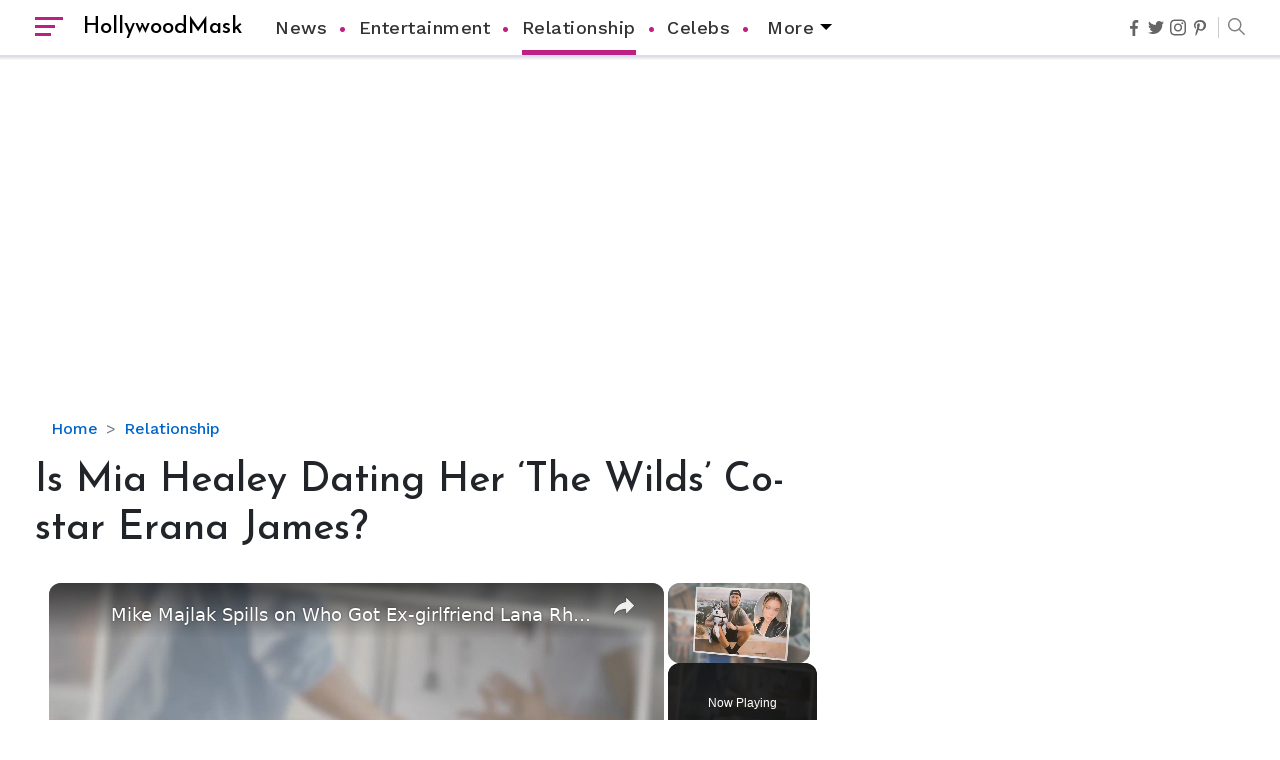

--- FILE ---
content_type: text/html; charset=utf-8
request_url: https://www.google.com/recaptcha/api2/aframe
body_size: 269
content:
<!DOCTYPE HTML><html><head><meta http-equiv="content-type" content="text/html; charset=UTF-8"></head><body><script nonce="RVK-uLzL_QFF-2Czu87qnQ">/** Anti-fraud and anti-abuse applications only. See google.com/recaptcha */ try{var clients={'sodar':'https://pagead2.googlesyndication.com/pagead/sodar?'};window.addEventListener("message",function(a){try{if(a.source===window.parent){var b=JSON.parse(a.data);var c=clients[b['id']];if(c){var d=document.createElement('img');d.src=c+b['params']+'&rc='+(localStorage.getItem("rc::a")?sessionStorage.getItem("rc::b"):"");window.document.body.appendChild(d);sessionStorage.setItem("rc::e",parseInt(sessionStorage.getItem("rc::e")||0)+1);localStorage.setItem("rc::h",'1769861224349');}}}catch(b){}});window.parent.postMessage("_grecaptcha_ready", "*");}catch(b){}</script></body></html>